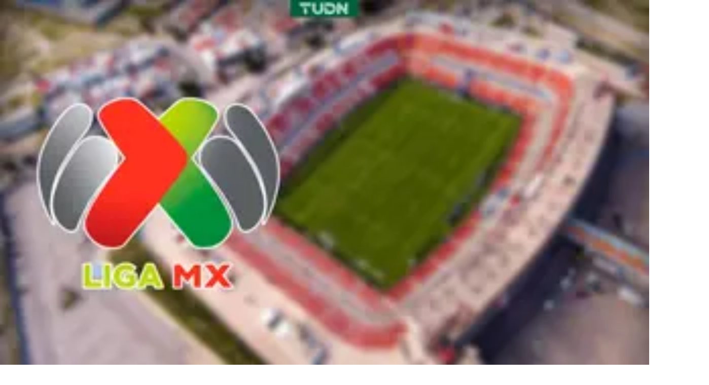

--- FILE ---
content_type: text/javascript;charset=UTF-8
request_url: https://www.tudn.com/_next/static/chunks/3e987308fcaf1e06.js
body_size: 18640
content:
(globalThis.TURBOPACK||(globalThis.TURBOPACK=[])).push(["object"==typeof document?document.currentScript:void 0,946378,e=>{e.v({ALTO:"#D2D2D2",AZURE_RADIANCE:"#0072FF",BG_GRADIENT:["#00FFB0","#01A773","#03865D"],BLACK:"#000000",BLACK_20:"'rgba(0, 0, 0, 0.2)'",BLACK_65:"rgba(0,0,0,0.65)",BLACK_HAZE:"#EFF0F0",BLACK_TRANSPARENT:"rgba(0, 0, 0, 0.3)",BLACK_TRANSPARENT_DARK:"rgba(0, 0, 0, 0.9)",BLUE:"#0f5598",BLUE_RIBBON:"#0467F1",BLUE_ZODIAC:"#102C51",BORDEAUX:"#660020",BOTTICELLI:"#d5e9ec",BRIGHT_GRAY:"#EEEEEE",BUBBLES:"#e8feff",CAPE_COD:"#3A4040",CARDINAL:"#D41D31",CARDINAL_PINK:"#9a044a",CERISE_RED:"#E41F7B",CHATHAMS_BLUE:"#174A7C",CHERRY_VELVET:"#E7044A",CHINESE_WHITE:"#E0E0E0",CINNABAR:"#EA4949",COD_GRAY:"#181818",CRIMSON:"#E61616",CRIMSON_ABORDO:"#EB1517",DAISY_BUSH:"#571C8F",DAISY_BUSH_CONECTA:"#4022A7",DARK_GRAY:"#3E3E3E",DAZZLING_RED:"#cf4021",DEEP_COVE:"#070738",DEEP_SEA:"#03865D",DESERT_STORM:"#FCFCFB",DODGER_BLUE:"#3789FF",EBONY_CLAY:"#1E2733",ENDEAVOUR:"#0259B0",FIORD:"#434B63",FLIRT:"#BA00AA",FROLY:"#F26382",GABLE_GREEN:"#172C36",GALLERY:"#ECECEC",GOLDEN_TAINOI:"#FFC74D",GREY_BLACK:"#808080",GUNTMETAL:"#292e40",HEADER_GRADIENT_DARK:["#000000","#000080","#0000FF"],HEADER_GRADIENT:["#00FFB0","#74D779"],HOKEY_POKEY:"#CFAA27",HOKKAIDO_LAVENDER:"#5F32DC",INTERNATIONAL_ORANGE:"#F35502",JAPANESE_LAUREL:"#198703",JAVA:"#25C9C9",LIGHT_GREY:"#d2d2d2",LIGHT_RED:"#e44233",LIPSTICK:"#b00555",MALIBU:"#63D3F4",MAHOGANY:"#C34400",MEDIUM_PURPLE:"#B832E0",MILANO_RED:"#BC0D0D",MINE_SHAFT:"#3E3C3C",MING:"#37677E",MIRAGE:"#161629",MIRAGE_ABORDO:"#171E27",MOLTEN_CORE:"#FF5900",MONARCH:"#8b0b26",MONZO:"#D50B0B",NUTMEG_WOOD_FINISH:"#6B4002",OLIVE:"#977700",PASTEL_GREEN:"#74D779",PERSIAN_BLUE:"#1D1DE9",PERSIAN_BLUE_GRADIENT:["rgba(29, 29, 233, 0.7)","rgba(29, 29, 233, 0.7)"],PERSIAN_BLUE_UNIMAS:"#1715BE",PESTO:"#87722F",PEWTER:"#959D9D",PIZAZZ:"#FF8C00",PURPLE_HEART:"#AA32D1",PURPLE_HEART_CONECTA:"#542DDC",RAZZMATAZZ:"#DC066A",RICH_BLACK:"#0A0D18",SHARK:"#191B1B",SHIRAZ:"#b90f33",SILVER_CHALICE:"#A2A2A2",SILVER_SAND:"#BAC0C0",SIROCCO:"#6B7676",SOFT_BLACK:"#070808",SOLID_BRAVE_RED:"#E71340",SPRING_GREEN:"#00FFB0",SPRING_GREEN_GRADIENT:["rgba(3,134,93,0.7)","rgba(3,134,93,0.7)"],SUNFLOWER:"#E2BE25",SUNGLOW:"#FFD230",TIA_MARIA:"#DB3B0F",TORCH_RED:"#FF004F",TRANSPARENT:"transparent",TULIP_TREE:"#EBC12D",VIVID_RED:"#EE2A2B",VIX:"#FF5901",WHITE:"#FFFFFF",WHITE_65:"rgba(255, 255, 255, 0.65)",WILD_SAND:"#F5F5F5",WILD_STRAWBERRY:"#FF3E98",WOODSMOKE:"#0A0B0B",YELLOW:"#FFDE15",SEMI_TRANSPARENT_WHITE:"rgba(255, 255, 255, 0.6)",SLIDESHOW_GRADIENT:["rgba(0,0,0,0.72)","rgba(0,0,0,0.24)","rgba(0,0,0,0)"],NEUTRAL_OFF_WHITE:"#F2F2F2",NEUTRAL_GREY:"#21242E"})},914880,e=>{"use strict";var t=e.i(162008);function r(e){let t=function(e){let t=["translate","scale","rotate","skewX","skewY","originX","originY","fontFamily","fontSize","fontWeight","fontStyle","style"],r={};for(let n in e)~t.indexOf(n)||(r[n]=e[n]);return r}(e),r=[];("originX"in e||"originY"in e)&&r.push(`translate(${e.originX||0}, ${e.originY||0})`),"translate"in e&&r.push(`translate(${e.translate})`),"scale"in e&&r.push(`scale(${e.scale})`),"rotate"in e&&r.push(`rotate(${e.rotate})`),"skewX"in e&&r.push(`skewX(${e.skewX})`),"skewY"in e&&r.push(`skewY(${e.skewY})`),("originX"in e||"originY"in e)&&r.push(`translate(${-(e?.originX||0)}, ${-(e?.originY||0)})`),r.length&&(t.transform=r.join(" "));let n="style"in e?e.style:{};!function(e,t,...r){r.forEach(r=>{r in e&&(t[r]=e[r])})}(e,n,"fontFamily","fontSize","fontWeight","fontStyle"),t.style=n;let i=t.preserveAspectRatio;return i&&"none"!==i&&!~i.indexOf(" ")&&(t.preserveAspectRatio="xMidYMid "+i),t}function n(e){return(0,t.jsx)("defs",{...r(e)})}function i(e){let{x:n,y:i,...a}=e;return(n||i)&&!a.translate&&(a.translate=`${n||0}, ${i||0}`),(0,t.jsx)("g",{...r(a)})}function a(e){return(0,t.jsx)("linearGradient",{...r(e)})}function s(e){return(0,t.jsx)("path",{...r(e)})}function l(e){return(0,t.jsx)("rect",{...r(e)})}function o(e){return(0,t.jsx)("stop",{...r(e)})}function u(e){let{title:n,...i}=e;return n?(0,t.jsxs)("svg",{"aria-label":"[title]",role:"img",...r(i),children:[(0,t.jsx)("title",{children:n}),e.children]}):(0,t.jsx)("svg",{...r(i)})}e.s(["Defs",()=>n,"G",()=>i,"LinearGradient",()=>a,"Path",()=>s,"Rect",()=>l,"Stop",()=>o,"Svg",()=>u])},583730,e=>{"use strict";e.s(["HEIGHT_SIZE_DEFAULT",0,32,"VIEWBOX_DEFAULT",0,"0 0 256 256","WIDTH_SIZE_DEFAULT",0,32])},659926,e=>{"use strict";var t=e.i(162008),r=e.i(96882),n=e.i(75420);e.s(["default",0,function(e){let i,a,s=(0,r.c)(6),{children:l,className:o,style:u}=e;return s[0]!==o?(i=(0,n.default)("grid grid-cols-4 gap-x-4 px-4 sm:grid-cols-6 sm:gap-x-8 md:grid-cols-12 xl:mx-auto xl:max-w-[88rem] xl:px-0",o),s[0]=o,s[1]=i):i=s[1],s[2]!==l||s[3]!==u||s[4]!==i?(a=(0,t.jsx)("div",{className:i,style:u,children:l}),s[2]=l,s[3]=u,s[4]=i,s[5]=a):a=s[5],a}])},519693,(e,t,r)=>{"use strict";var n=e.r(398476).__CLIENT_INTERNALS_DO_NOT_USE_OR_WARN_USERS_THEY_CANNOT_UPGRADE;r.c=function(e){return n.H.useMemoCache(e)}},96882,(e,t,r)=>{"use strict";t.exports=e.r(519693)},75420,e=>{"use strict";e.s(["default",0,function(){for(var e,t=0,r="",n=arguments.length;t<n;t++)(e=arguments[t])&&"string"==typeof e&&(r+=(r&&" ")+e);return r}])},162909,e=>{"use strict";let t={BANDAMAX:"bandamax",CANAL5:"canal5",DISTRITO_COMEDIA:"distrito comedia",EL_NUEVE:"el nueve",LAS_ESTRELLAS:"las estrellas",LCDLF:"lcdlf",LOS_BINGERS:"los bingers",STATIC:"static",TELEHIT:"telehit",TELEVISA:"televisa",TUDN:"TUDN",UNICABLE:"unicable",UNIVISION:"univision"};t.BANDAMAX,t.CANAL5,t.DISTRITO_COMEDIA,t.EL_NUEVE,t.LAS_ESTRELLAS,t.LCDLF,t.LOS_BINGERS,t.STATIC,t.TELEHIT,t.TELEVISA,t.TUDN,t.UNICABLE,t.UNIVISION,t.BANDAMAX,t.CANAL5,t.DISTRITO_COMEDIA,t.EL_NUEVE,t.LAS_ESTRELLAS,t.LCDLF,t.LOS_BINGERS,t.STATIC,t.TELEHIT,t.TELEVISA,t.TUDN,t.UNICABLE,t.UNIVISION,t.BANDAMAX,t.CANAL5,t.DISTRITO_COMEDIA,t.EL_NUEVE,t.LAS_ESTRELLAS,t.LCDLF,t.LOS_BINGERS,t.STATIC,t.TELEHIT,t.TELEVISA,t.TUDN,t.UNICABLE,t.UNIVISION;let r={[t.BANDAMAX]:"https://st1.uvnimg.com/42/81/d92a1ef643a2935562ff4a40d0b0/bandamax-colored-logo.png",[t.CANAL5]:"https://st1.uvnimg.com/81/8d/d8bbea3344ae84fe13cde18b22ab/canal-cinco-colored-logo.png",[t.DISTRITO_COMEDIA]:"https://st1.uvnimg.com/68/0c/5ed661ad4714b7314166f86a15b7/distrito-comedia-colored-logo.png",[t.EL_NUEVE]:"https://st1.uvnimg.com/cd/d7/8eaeadec40e483de530ad131c046/tudn-colored-logo.png",[t.LAS_ESTRELLAS]:"https://st1.uvnimg.com/48/19/f68ae52344acb22a59601022e074/las-estrellas-colored-logo.png",[t.LCDLF]:"https://st1.uvnimg.com/6a/e0/ff8d16724b7aadbc7b5353eb32ff/tvsa-logos-vertical-x2.png",[t.LOS_BINGERS]:"https://st1.uvnimg.com/e4/af/abb6b35c4b8d94288df6211cca95/tudn.jpg",[t.STATIC]:"https://st1.uvnimg.com/e4/af/abb6b35c4b8d94288df6211cca95/tudn.jpg",[t.TELEHIT]:"https://st1.uvnimg.com/a1/a5/14d1f80f417193d9734eecc5b5fa/telehit-colored-logo.png",[t.TELEVISA]:"https://st1.uvnimg.com/a1/57/f10790b64798bf65648890452097/tvsa-coloredlogo.png",[t.TUDN]:"https://st1.uvnimg.com/64/33/09b47dfc46d9b052271c3fcf55d7/tudn-colored-logo.png",[t.UNICABLE]:"https://st1.uvnimg.com/78/e4/bdf301b34eb48cb83d1d63279796/unicable-colored-logo.png",[t.UNIVISION]:"https://st1.uvnimg.com/a1/50/4c5abc0748f99f39bfea56a1455c/univision.jpg"},n=[t.BANDAMAX,t.CANAL5,t.DISTRITO_COMEDIA,t.EL_NUEVE,t.LAS_ESTRELLAS,t.LCDLF,t.LOS_BINGERS,t.STATIC,t.TELEHIT,t.TELEVISA,t.UNICABLE,t.UNIVISION],i=[t.CANAL5,t.LAS_ESTRELLAS,t.TELEVISA,t.TUDN,t.UNICABLE,t.UNIVISION];e.s(["genericSites",0,n,"siteHosts",0,{BANDAMAX:"bandamax.tv",CANAL5:"televisa.com/canal5",DISTRITO_COMEDIA:"distritocomedia.com",EL_NUEVE:"televisa.com/el-nueve",LAS_ESTRELLAS:"lasestrellas.tv",LCDLF:"lacasadelosfamososmexico.tv",LOS_BINGERS:"losbingers.com",STATIC:"tudn.com",TELEHIT:"telehit.com",TELEVISA:"televisa.com",TUDN:"tudn.com",UNICABLE:"unicable.tv",UNIVISION:"univision.com"},"sites",0,t,"sitesColoredLogos",0,r,"sitesWithContinueWatching",0,i])},194920,e=>{"use strict";var t=e.i(96882),r=e.i(398476);let n=new Set;function i(){for(let e of n)e();n.clear()}function a(){return new Promise(e=>{if(n.add(e),"visible"===document.visibilityState)return document.addEventListener("visibilitychange",i),document.addEventListener("pagehide",i),requestAnimationFrame(()=>setTimeout(()=>{n.delete(e),e()}));i()})}function s(){window.dataLayer=window.dataLayer||[];let e=window.dataLayer.find(e=>e["gtm.start"]);return!!e&&!!e["gtm.uniqueEventId"]}function l(e){let n,i=(0,t.c)(2);i[0]!==e?(n=()=>{let t=o,r=t(e);return()=>{(async()=>{let e=await r;e&&t(e)})()}},i[0]=e,i[1]=n):n=i[1],(0,r.useLayoutEffect)(n)}async function o(e){return await new Promise(e=>{setTimeout(e,100),requestAnimationFrame(()=>{setTimeout(e)})}),e()}function u(e,n){let i,a=(0,t.c)(3);a[0]!==e||a[1]!==n?(i=()=>{let t,r=new AbortController;return(async()=>{await function(e){if("scheduler"in window){if("yield"in scheduler)return scheduler.yield(e);if("postTask"in scheduler)return scheduler.postTask(()=>{},e)}return e?.priority==="user-blocking"?Promise.resolve():new Promise(e=>setTimeout(e))}({signal:r.signal,...n}),t=e()})(),()=>{r.abort(),t?.()}},a[0]=e,a[1]=n,a[2]=i):i=a[2],(0,r.useEffect)(i)}e.s(["isGtmLoaded",()=>s,"useAfterPaintEffect",()=>l,"useYieldEffect",()=>u,"yieldUnlessUrgent",()=>a])},991732,e=>{"use strict";var t=e.i(162909);let r="GTM-TDVV9BR";t.sites.BANDAMAX,t.sites.CANAL5,t.sites.DISTRITO_COMEDIA,t.sites.EL_NUEVE,t.sites.LAS_ESTRELLAS,t.sites.LCDLF,t.sites.STATIC,t.sites.LOS_BINGERS,t.sites.TELEHIT,t.sites.TELEVISA,t.sites.TUDN,t.sites.UNICABLE,t.sites.UNIVISION;var n=e.i(194920);let i=!1;e.s(["resetDataLayer",0,()=>{e.g.window?.google_tag_manager?.[r]?.dataLayer?.reset&&(e.g.window?.dataLayer&&Array.isArray(e.g.window?.dataLayer)&&(window.dataLayer.length=0),e.g.window?.google_tag_manager?.[r]?.dataLayer?.reset())},"triggerEvent",0,t=>{window.dataLayer=window.dataLayer||[];let r=(()=>{if(!e.g.window?.dataLayer)return null;if(!i&&(0,n.isGtmLoaded)()){i=!0;let e=window.dataLayer.push;window.dataLayer.push=async(...t)=>{await (0,n.yieldUnlessUrgent)(),e(...t)}}return window.dataLayer})();r&&r.push(t)}],991732)},7546,e=>{"use strict";function t(e,{lowercase:r=!1}={}){if(!e||"string"!=typeof e)return"";let n=e?.normalize?.("NFD")?.replace(/[\u0300-\u036f]/g,"")??e;return r?n.toLowerCase():n}e.s(["default",()=>t])},345516,e=>{"use strict";var t=e.i(162008),r=e.i(96882),n=e.i(410187);e.s(["default",0,function(e){let i,a=(0,r.c)(16),{checkLocation:s,children:l,className:o,"data-target":u,href:d,onClick:c,preventDefaultOnClick:f,rel:g,stopPropagationOnClick:p,style:m,target:h,trackCard:E,userLocation:b}=e,A=!!d;return l?(a[0]!==s||a[1]!==l||a[2]!==o||a[3]!==u||a[4]!==A||a[5]!==d||a[6]!==c||a[7]!==f||a[8]!==e||a[9]!==g||a[10]!==p||a[11]!==m||a[12]!==h||a[13]!==E||a[14]!==b?(i=A?(0,t.jsx)(n.default,{...e,checkLocation:s,href:d,target:h,...E&&{trackCard:E},onClick:c,preventDefaultOnClick:f,...b&&{userLocation:b},rel:g,stopPropagationOnClick:p,children:l}):(0,t.jsx)("div",{className:o,"data-target":u,onClick:c,style:m,children:l}),a[0]=s,a[1]=l,a[2]=o,a[3]=u,a[4]=A,a[5]=d,a[6]=c,a[7]=f,a[8]=e,a[9]=g,a[10]=p,a[11]=m,a[12]=h,a[13]=E,a[14]=b,a[15]=i):i=a[15],i):null}])},174063,(e,t,r)=>{"use strict";function n({widthInt:e,heightInt:t,blurWidth:r,blurHeight:n,blurDataURL:i,objectFit:a}){let s=r?40*r:e,l=n?40*n:t,o=s&&l?`viewBox='0 0 ${s} ${l}'`:"";return`%3Csvg xmlns='http://www.w3.org/2000/svg' ${o}%3E%3Cfilter id='b' color-interpolation-filters='sRGB'%3E%3CfeGaussianBlur stdDeviation='20'/%3E%3CfeColorMatrix values='1 0 0 0 0 0 1 0 0 0 0 0 1 0 0 0 0 0 100 -1' result='s'/%3E%3CfeFlood x='0' y='0' width='100%25' height='100%25'/%3E%3CfeComposite operator='out' in='s'/%3E%3CfeComposite in2='SourceGraphic'/%3E%3CfeGaussianBlur stdDeviation='20'/%3E%3C/filter%3E%3Cimage width='100%25' height='100%25' x='0' y='0' preserveAspectRatio='${o?"none":"contain"===a?"xMidYMid":"cover"===a?"xMidYMid slice":"none"}' style='filter: url(%23b);' href='${i}'/%3E%3C/svg%3E`}Object.defineProperty(r,"__esModule",{value:!0}),Object.defineProperty(r,"getImageBlurSvg",{enumerable:!0,get:function(){return n}})},386023,(e,t,r)=>{"use strict";Object.defineProperty(r,"__esModule",{value:!0});var n={VALID_LOADERS:function(){return a},imageConfigDefault:function(){return s}};for(var i in n)Object.defineProperty(r,i,{enumerable:!0,get:n[i]});let a=["default","imgix","cloudinary","akamai","custom"],s={deviceSizes:[640,750,828,1080,1200,1920,2048,3840],imageSizes:[32,48,64,96,128,256,384],path:"/_next/image",loader:"default",loaderFile:"",domains:[],disableStaticImages:!1,minimumCacheTTL:14400,formats:["image/webp"],maximumRedirects:3,dangerouslyAllowLocalIP:!1,dangerouslyAllowSVG:!1,contentSecurityPolicy:"script-src 'none'; frame-src 'none'; sandbox;",contentDispositionType:"attachment",localPatterns:void 0,remotePatterns:[],qualities:[75],unoptimized:!1}},433654,(e,t,r)=>{"use strict";Object.defineProperty(r,"__esModule",{value:!0}),Object.defineProperty(r,"getImgProps",{enumerable:!0,get:function(){return u}}),e.r(642134);let n=e.r(728151),i=e.r(174063),a=e.r(386023),s=["-moz-initial","fill","none","scale-down",void 0];function l(e){return void 0!==e.default}function o(e){return void 0===e?e:"number"==typeof e?Number.isFinite(e)?e:NaN:"string"==typeof e&&/^[0-9]+$/.test(e)?parseInt(e,10):NaN}function u({src:e,sizes:t,unoptimized:r=!1,priority:u=!1,preload:d=!1,loading:c,className:f,quality:g,width:p,height:m,fill:h=!1,style:E,overrideSrc:b,onLoad:A,onLoadingComplete:_,placeholder:w="empty",blurDataURL:I,fetchPriority:v,decoding:S="async",layout:y,objectFit:L,objectPosition:T,lazyBoundary:x,lazyRoot:O,...C},N){var R;let D,j,P,{imgConf:B,showAltText:k,blurComplete:M,defaultLoader:F}=N,U=B||a.imageConfigDefault;if("allSizes"in U)D=U;else{let e=[...U.deviceSizes,...U.imageSizes].sort((e,t)=>e-t),t=U.deviceSizes.sort((e,t)=>e-t),r=U.qualities?.sort((e,t)=>e-t);D={...U,allSizes:e,deviceSizes:t,qualities:r}}if(void 0===F)throw Object.defineProperty(Error("images.loaderFile detected but the file is missing default export.\nRead more: https://nextjs.org/docs/messages/invalid-images-config"),"__NEXT_ERROR_CODE",{value:"E163",enumerable:!1,configurable:!0});let G=C.loader||F;delete C.loader,delete C.srcSet;let H="__next_img_default"in G;if(H){if("custom"===D.loader)throw Object.defineProperty(Error(`Image with src "${e}" is missing "loader" prop.
Read more: https://nextjs.org/docs/messages/next-image-missing-loader`),"__NEXT_ERROR_CODE",{value:"E252",enumerable:!1,configurable:!0})}else{let e=G;G=t=>{let{config:r,...n}=t;return e(n)}}if(y){"fill"===y&&(h=!0);let e={intrinsic:{maxWidth:"100%",height:"auto"},responsive:{width:"100%",height:"auto"}}[y];e&&(E={...E,...e});let r={responsive:"100vw",fill:"100vw"}[y];r&&!t&&(t=r)}let $="",V=o(p),z=o(m);if((R=e)&&"object"==typeof R&&(l(R)||void 0!==R.src)){let t=l(e)?e.default:e;if(!t.src)throw Object.defineProperty(Error(`An object should only be passed to the image component src parameter if it comes from a static image import. It must include src. Received ${JSON.stringify(t)}`),"__NEXT_ERROR_CODE",{value:"E460",enumerable:!1,configurable:!0});if(!t.height||!t.width)throw Object.defineProperty(Error(`An object should only be passed to the image component src parameter if it comes from a static image import. It must include height and width. Received ${JSON.stringify(t)}`),"__NEXT_ERROR_CODE",{value:"E48",enumerable:!1,configurable:!0});if(j=t.blurWidth,P=t.blurHeight,I=I||t.blurDataURL,$=t.src,!h)if(V||z){if(V&&!z){let e=V/t.width;z=Math.round(t.height*e)}else if(!V&&z){let e=z/t.height;V=Math.round(t.width*e)}}else V=t.width,z=t.height}let W=!u&&!d&&("lazy"===c||void 0===c);(!(e="string"==typeof e?e:$)||e.startsWith("data:")||e.startsWith("blob:"))&&(r=!0,W=!1),D.unoptimized&&(r=!0),H&&!D.dangerouslyAllowSVG&&e.split("?",1)[0].endsWith(".svg")&&(r=!0);let Y=o(g),q=Object.assign(h?{position:"absolute",height:"100%",width:"100%",left:0,top:0,right:0,bottom:0,objectFit:L,objectPosition:T}:{},k?{}:{color:"transparent"},E),K=M||"empty"===w?null:"blur"===w?`url("data:image/svg+xml;charset=utf-8,${(0,i.getImageBlurSvg)({widthInt:V,heightInt:z,blurWidth:j,blurHeight:P,blurDataURL:I||"",objectFit:q.objectFit})}")`:`url("${w}")`,X=s.includes(q.objectFit)?"fill"===q.objectFit?"100% 100%":"cover":q.objectFit,Z=K?{backgroundSize:X,backgroundPosition:q.objectPosition||"50% 50%",backgroundRepeat:"no-repeat",backgroundImage:K}:{},J=function({config:e,src:t,unoptimized:r,width:i,quality:a,sizes:s,loader:l}){if(r){let e=(0,n.getDeploymentId)();if(t.startsWith("/")&&!t.startsWith("//")&&e){let r=t.includes("?")?"&":"?";t=`${t}${r}dpl=${e}`}return{src:t,srcSet:void 0,sizes:void 0}}let{widths:o,kind:u}=function({deviceSizes:e,allSizes:t},r,n){if(n){let r=/(^|\s)(1?\d?\d)vw/g,i=[];for(let e;e=r.exec(n);)i.push(parseInt(e[2]));if(i.length){let r=.01*Math.min(...i);return{widths:t.filter(t=>t>=e[0]*r),kind:"w"}}return{widths:t,kind:"w"}}return"number"!=typeof r?{widths:e,kind:"w"}:{widths:[...new Set([r,2*r].map(e=>t.find(t=>t>=e)||t[t.length-1]))],kind:"x"}}(e,i,s),d=o.length-1;return{sizes:s||"w"!==u?s:"100vw",srcSet:o.map((r,n)=>`${l({config:e,src:t,quality:a,width:r})} ${"w"===u?r:n+1}${u}`).join(", "),src:l({config:e,src:t,quality:a,width:o[d]})}}({config:D,src:e,unoptimized:r,width:V,quality:Y,sizes:t,loader:G}),Q=W?"lazy":c;return{props:{...C,loading:Q,fetchPriority:v,width:V,height:z,decoding:S,className:f,style:{...q,...Z},sizes:J.sizes,srcSet:J.srcSet,src:b||J.src},meta:{unoptimized:r,preload:d||u,placeholder:w,fill:h}}}},511303,(e,t,r)=>{"use strict";Object.defineProperty(r,"__esModule",{value:!0}),Object.defineProperty(r,"default",{enumerable:!0,get:function(){return l}});let n=e.r(398476),i="undefined"==typeof window,a=i?()=>{}:n.useLayoutEffect,s=i?()=>{}:n.useEffect;function l(e){let{headManager:t,reduceComponentsToState:r}=e;function l(){if(t&&t.mountedInstances){let e=n.Children.toArray(Array.from(t.mountedInstances).filter(Boolean));t.updateHead(r(e))}}return i&&(t?.mountedInstances?.add(e.children),l()),a(()=>(t?.mountedInstances?.add(e.children),()=>{t?.mountedInstances?.delete(e.children)})),a(()=>(t&&(t._pendingUpdate=l),()=>{t&&(t._pendingUpdate=l)})),s(()=>(t&&t._pendingUpdate&&(t._pendingUpdate(),t._pendingUpdate=null),()=>{t&&t._pendingUpdate&&(t._pendingUpdate(),t._pendingUpdate=null)})),null}},902194,(e,t,r)=>{"use strict";Object.defineProperty(r,"__esModule",{value:!0});var n={default:function(){return m},defaultHead:function(){return c}};for(var i in n)Object.defineProperty(r,i,{enumerable:!0,get:n[i]});let a=e.r(555682),s=e.r(190809),l=e.r(162008),o=s._(e.r(398476)),u=a._(e.r(511303)),d=e.r(995832);function c(){return[(0,l.jsx)("meta",{charSet:"utf-8"},"charset"),(0,l.jsx)("meta",{name:"viewport",content:"width=device-width"},"viewport")]}function f(e,t){return"string"==typeof t||"number"==typeof t?e:t.type===o.default.Fragment?e.concat(o.default.Children.toArray(t.props.children).reduce((e,t)=>"string"==typeof t||"number"==typeof t?e:e.concat(t),[])):e.concat(t)}e.r(642134);let g=["name","httpEquiv","charSet","itemProp"];function p(e){let t,r,n,i;return e.reduce(f,[]).reverse().concat(c().reverse()).filter((t=new Set,r=new Set,n=new Set,i={},e=>{let a=!0,s=!1;if(e.key&&"number"!=typeof e.key&&e.key.indexOf("$")>0){s=!0;let r=e.key.slice(e.key.indexOf("$")+1);t.has(r)?a=!1:t.add(r)}switch(e.type){case"title":case"base":r.has(e.type)?a=!1:r.add(e.type);break;case"meta":for(let t=0,r=g.length;t<r;t++){let r=g[t];if(e.props.hasOwnProperty(r))if("charSet"===r)n.has(r)?a=!1:n.add(r);else{let t=e.props[r],n=i[r]||new Set;("name"!==r||!s)&&n.has(t)?a=!1:(n.add(t),i[r]=n)}}}return a})).reverse().map((e,t)=>{let r=e.key||t;return o.default.cloneElement(e,{key:r})})}let m=function({children:e}){let t=(0,o.useContext)(d.HeadManagerContext);return(0,l.jsx)(u.default,{reduceComponentsToState:p,headManager:t,children:e})};("function"==typeof r.default||"object"==typeof r.default&&null!==r.default)&&void 0===r.default.__esModule&&(Object.defineProperty(r.default,"__esModule",{value:!0}),Object.assign(r.default,r),t.exports=r.default)},717391,(e,t,r)=>{"use strict";Object.defineProperty(r,"__esModule",{value:!0}),Object.defineProperty(r,"ImageConfigContext",{enumerable:!0,get:function(){return a}});let n=e.r(555682)._(e.r(398476)),i=e.r(386023),a=n.default.createContext(i.imageConfigDefault)},738359,(e,t,r)=>{"use strict";Object.defineProperty(r,"__esModule",{value:!0}),Object.defineProperty(r,"RouterContext",{enumerable:!0,get:function(){return n}});let n=e.r(555682)._(e.r(398476)).default.createContext(null)},350582,(e,t,r)=>{"use strict";function n(e,t){let r=e||75;return t?.qualities?.length?t.qualities.reduce((e,t)=>Math.abs(t-r)<Math.abs(e-r)?t:e,0):r}Object.defineProperty(r,"__esModule",{value:!0}),Object.defineProperty(r,"findClosestQuality",{enumerable:!0,get:function(){return n}})},905470,(e,t,r)=>{"use strict";Object.defineProperty(r,"__esModule",{value:!0}),Object.defineProperty(r,"default",{enumerable:!0,get:function(){return s}});let n=e.r(350582),i=e.r(728151);function a({config:e,src:t,width:r,quality:a}){if(t.startsWith("/")&&t.includes("?")&&e.localPatterns?.length===1&&"**"===e.localPatterns[0].pathname&&""===e.localPatterns[0].search)throw Object.defineProperty(Error(`Image with src "${t}" is using a query string which is not configured in images.localPatterns.
Read more: https://nextjs.org/docs/messages/next-image-unconfigured-localpatterns`),"__NEXT_ERROR_CODE",{value:"E871",enumerable:!1,configurable:!0});let s=(0,n.findClosestQuality)(a,e),l=(0,i.getDeploymentId)();return`${e.path}?url=${encodeURIComponent(t)}&w=${r}&q=${s}${t.startsWith("/")&&l?`&dpl=${l}`:""}`}a.__next_img_default=!0;let s=a},623452,(e,t,r)=>{"use strict";Object.defineProperty(r,"__esModule",{value:!0}),Object.defineProperty(r,"Image",{enumerable:!0,get:function(){return _}});let n=e.r(555682),i=e.r(190809),a=e.r(162008),s=i._(e.r(398476)),l=n._(e.r(304970)),o=n._(e.r(902194)),u=e.r(433654),d=e.r(386023),c=e.r(717391);e.r(642134);let f=e.r(738359),g=n._(e.r(905470)),p=e.r(872241),m={deviceSizes:[320,450,550,640,768,1024,1280],imageSizes:[32,48,64,96,128,256,384],qualities:[75],path:"/_next/image",loader:"default",dangerouslyAllowSVG:!1,unoptimized:!1};function h(e,t,r,n,i,a,s){let l=e?.src;e&&e["data-loaded-src"]!==l&&(e["data-loaded-src"]=l,("decode"in e?e.decode():Promise.resolve()).catch(()=>{}).then(()=>{if(e.parentElement&&e.isConnected){if("empty"!==t&&i(!0),r?.current){let t=new Event("load");Object.defineProperty(t,"target",{writable:!1,value:e});let n=!1,i=!1;r.current({...t,nativeEvent:t,currentTarget:e,target:e,isDefaultPrevented:()=>n,isPropagationStopped:()=>i,persist:()=>{},preventDefault:()=>{n=!0,t.preventDefault()},stopPropagation:()=>{i=!0,t.stopPropagation()}})}n?.current&&n.current(e)}}))}function E(e){return s.use?{fetchPriority:e}:{fetchpriority:e}}"undefined"==typeof window&&(globalThis.__NEXT_IMAGE_IMPORTED=!0);let b=(0,s.forwardRef)(({src:e,srcSet:t,sizes:r,height:n,width:i,decoding:l,className:o,style:u,fetchPriority:d,placeholder:c,loading:f,unoptimized:g,fill:m,onLoadRef:b,onLoadingCompleteRef:A,setBlurComplete:_,setShowAltText:w,sizesInput:I,onLoad:v,onError:S,...y},L)=>{let T=(0,s.useCallback)(e=>{e&&(S&&(e.src=e.src),e.complete&&h(e,c,b,A,_,g,I))},[e,c,b,A,_,S,g,I]),x=(0,p.useMergedRef)(L,T);return(0,a.jsx)("img",{...y,...E(d),loading:f,width:i,height:n,decoding:l,"data-nimg":m?"fill":"1",className:o,style:u,sizes:r,srcSet:t,src:e,ref:x,onLoad:e=>{h(e.currentTarget,c,b,A,_,g,I)},onError:e=>{w(!0),"empty"!==c&&_(!0),S&&S(e)}})});function A({isAppRouter:e,imgAttributes:t}){let r={as:"image",imageSrcSet:t.srcSet,imageSizes:t.sizes,crossOrigin:t.crossOrigin,referrerPolicy:t.referrerPolicy,...E(t.fetchPriority)};return e&&l.default.preload?(l.default.preload(t.src,r),null):(0,a.jsx)(o.default,{children:(0,a.jsx)("link",{rel:"preload",href:t.srcSet?void 0:t.src,...r},"__nimg-"+t.src+t.srcSet+t.sizes)})}let _=(0,s.forwardRef)((e,t)=>{let r=(0,s.useContext)(f.RouterContext),n=(0,s.useContext)(c.ImageConfigContext),i=(0,s.useMemo)(()=>{let e=m||n||d.imageConfigDefault,t=[...e.deviceSizes,...e.imageSizes].sort((e,t)=>e-t),r=e.deviceSizes.sort((e,t)=>e-t),i=e.qualities?.sort((e,t)=>e-t);return{...e,allSizes:t,deviceSizes:r,qualities:i,localPatterns:"undefined"==typeof window?n?.localPatterns:e.localPatterns}},[n]),{onLoad:l,onLoadingComplete:o}=e,p=(0,s.useRef)(l);(0,s.useEffect)(()=>{p.current=l},[l]);let h=(0,s.useRef)(o);(0,s.useEffect)(()=>{h.current=o},[o]);let[E,_]=(0,s.useState)(!1),[w,I]=(0,s.useState)(!1),{props:v,meta:S}=(0,u.getImgProps)(e,{defaultLoader:g.default,imgConf:i,blurComplete:E,showAltText:w});return(0,a.jsxs)(a.Fragment,{children:[(0,a.jsx)(b,{...v,unoptimized:S.unoptimized,placeholder:S.placeholder,fill:S.fill,onLoadRef:p,onLoadingCompleteRef:h,setBlurComplete:_,setShowAltText:I,sizesInput:e.sizes,ref:t}),S.preload?(0,a.jsx)(A,{isAppRouter:!r,imgAttributes:v}):null]})});("function"==typeof r.default||"object"==typeof r.default&&null!==r.default)&&void 0===r.default.__esModule&&(Object.defineProperty(r.default,"__esModule",{value:!0}),Object.assign(r.default,r),t.exports=r.default)},553219,(e,t,r)=>{"use strict";Object.defineProperty(r,"__esModule",{value:!0});var n={default:function(){return d},getImageProps:function(){return u}};for(var i in n)Object.defineProperty(r,i,{enumerable:!0,get:n[i]});let a=e.r(555682),s=e.r(433654),l=e.r(623452),o=a._(e.r(905470));function u(e){let{props:t}=(0,s.getImgProps)(e,{defaultLoader:o.default,imgConf:{deviceSizes:[320,450,550,640,768,1024,1280],imageSizes:[32,48,64,96,128,256,384],qualities:[75],path:"/_next/image",loader:"default",dangerouslyAllowSVG:!1,unoptimized:!1}});for(let[e,r]of Object.entries(t))void 0===r&&delete t[e];return{props:t}}let d=l.Image},351609,(e,t,r)=>{t.exports=e.r(553219)},627277,(e,t,r)=>{t.exports=e.r(806980)},411947,e=>{"use strict";var t=e.i(162008),r=e.i(96882),n=e.i(75420),i=e.i(824511);let a={isClosed:{d:"M 2.5 6.75 L 10 14.25 M 10 14.25 L 17.5 6.75",transition:{damping:30,stiffness:500,type:"spring"}},isOpen:{d:"M 2.5 14.25 L 10 6.75 M 10 6.75 L 17.5 14.25",transition:{damping:30,stiffness:500,type:"spring"}}};e.s(["default",0,function(e){let s,l,o,u,d=(0,r.c)(13),{className:c,inheritColor:f,isBlack:g,isOpen:p,style:m}=e,h=p?"arrow-opened":"arrow-closed";d[0]!==c||d[1]!==h?(s=(0,n.default)("h-5 w-5",c,h),d[0]=c,d[1]=h,d[2]=s):s=d[2];let E=p?"isOpen":"isClosed",b=f?"":"arrow-path",A=g?"stroke-black":"stroke-inherit";return d[3]!==b||d[4]!==A?(l=(0,n.default)("fill-transparent stroke-2",b,A),d[3]=b,d[4]=A,d[5]=l):l=d[5],d[6]!==E||d[7]!==l?(o=(0,t.jsx)(i.m.path,{animate:E,className:l,initial:!1,strokeLinecap:"round",variants:a}),d[6]=E,d[7]=l,d[8]=o):o=d[8],d[9]!==m||d[10]!==s||d[11]!==o?(u=(0,t.jsx)(i.m.svg,{className:s,style:m,viewBox:"0 0 20 20",children:o}),d[9]=m,d[10]=s,d[11]=o,d[12]=u):u=d[12],u}],411947)},283106,737517,e=>{"use strict";e.s(["SIZE_MD",0,1024,"SIZE_SM",0,768],283106);var t=e.i(96882),r=e.i(398476),n=e.i(573500);e.s(["default",0,function(e){let i,a,s,l,o=(0,t.c)(8);o[0]!==e?(i=()=>!(0,n.default)()&&window.matchMedia(e).matches,o[0]=e,o[1]=i):i=o[1];let u=i;o[2]!==u?(a=()=>u(),o[2]=u,o[3]=a):a=o[3];let[d,c]=(0,r.useState)(a);return o[4]!==u||o[5]!==e?(s=()=>{let t=window.matchMedia(e),n=()=>{(0,r.startTransition)(()=>c(u()))};return n(),t.addListener?t.addListener(n):t.addEventListener("change",n),()=>{t.removeListener?t.removeListener(n):t.removeEventListener("change",n)}},l=[u,e],o[4]=u,o[5]=e,o[6]=s,o[7]=l):(s=o[6],l=o[7]),(0,r.useEffect)(s,l),d}],737517)},573500,e=>{"use strict";function t(){return!1}e.s(["default",()=>t])},142397,e=>{"use strict";e.s(["getOnetrustGroups",0,()=>{let e=window;return e?.OnetrustActiveGroups||""}])},408660,539618,e=>{"use strict";let t="text/plain";e.s(["FUNCTIONAL_COOKIES",0,"optanon-category-C0003","PERFORMANCE_COOKIES",0,"optanon-category-C0002","PERFORMANCE_TARGETING_COOKIES",0,"optanon-category-C0002-C0004","SCRIPT_PLAIN_TYPE",0,t,"TARGETING_COOKIES",0,"optanon-category-C0004"],539618);var r=e.i(142397),n=e.i(573500);function i(e,i){if(!i)return"text/javascript";let a=(0,r.getOnetrustGroups)();if(!e||(0,n.default)()||"string"!=typeof a)return t;let s=e?.split("optanon-category-")?.slice(-1)?.[0]?.split("-");return s?.every(e=>a.includes(e))?"text/javascript":t}e.s(["getScriptType",()=>i],408660)},932881,e=>{"use strict";e.s(["isValidObject",0,e=>!!e&&"object"==typeof e&&Object.keys(e).length>0])},149963,(e,t,r)=>{"use strict";Object.defineProperty(r,"__esModule",{value:!0});var n={cancelIdleCallback:function(){return s},requestIdleCallback:function(){return a}};for(var i in n)Object.defineProperty(r,i,{enumerable:!0,get:n[i]});let a="undefined"!=typeof self&&self.requestIdleCallback&&self.requestIdleCallback.bind(window)||function(e){let t=Date.now();return self.setTimeout(function(){e({didTimeout:!1,timeRemaining:function(){return Math.max(0,50-(Date.now()-t))}})},1)},s="undefined"!=typeof self&&self.cancelIdleCallback&&self.cancelIdleCallback.bind(window)||function(e){return clearTimeout(e)};("function"==typeof r.default||"object"==typeof r.default&&null!==r.default)&&void 0===r.default.__esModule&&(Object.defineProperty(r.default,"__esModule",{value:!0}),Object.assign(r.default,r),t.exports=r.default)},585825,(e,t,r)=>{"use strict";Object.defineProperty(r,"__esModule",{value:!0});var n={default:function(){return A},handleClientScriptLoad:function(){return h},initScriptLoader:function(){return E}};for(var i in n)Object.defineProperty(r,i,{enumerable:!0,get:n[i]});let a=e.r(555682),s=e.r(190809),l=e.r(162008),o=a._(e.r(304970)),u=s._(e.r(398476)),d=e.r(995832),c=e.r(859512),f=e.r(149963),g=new Map,p=new Set,m=e=>{let{src:t,id:r,onLoad:n=()=>{},onReady:i=null,dangerouslySetInnerHTML:a,children:s="",strategy:l="afterInteractive",onError:u,stylesheets:d}=e,f=r||t;if(f&&p.has(f))return;if(g.has(t)){p.add(f),g.get(t).then(n,u);return}let m=()=>{i&&i(),p.add(f)},h=document.createElement("script"),E=new Promise((e,t)=>{h.addEventListener("load",function(t){e(),n&&n.call(this,t),m()}),h.addEventListener("error",function(e){t(e)})}).catch(function(e){u&&u(e)});a?(h.innerHTML=a.__html||"",m()):s?(h.textContent="string"==typeof s?s:Array.isArray(s)?s.join(""):"",m()):t&&(h.src=t,g.set(t,E)),(0,c.setAttributesFromProps)(h,e),"worker"===l&&h.setAttribute("type","text/partytown"),h.setAttribute("data-nscript",l),d&&(e=>{if(o.default.preinit)return e.forEach(e=>{o.default.preinit(e,{as:"style"})});if("undefined"!=typeof window){let t=document.head;e.forEach(e=>{let r=document.createElement("link");r.type="text/css",r.rel="stylesheet",r.href=e,t.appendChild(r)})}})(d),document.body.appendChild(h)};function h(e){let{strategy:t="afterInteractive"}=e;"lazyOnload"===t?window.addEventListener("load",()=>{(0,f.requestIdleCallback)(()=>m(e))}):m(e)}function E(e){e.forEach(h),[...document.querySelectorAll('[data-nscript="beforeInteractive"]'),...document.querySelectorAll('[data-nscript="beforePageRender"]')].forEach(e=>{let t=e.id||e.getAttribute("src");p.add(t)})}function b(e){let{id:t,src:r="",onLoad:n=()=>{},onReady:i=null,strategy:a="afterInteractive",onError:s,stylesheets:c,...g}=e,{updateScripts:h,scripts:E,getIsSsr:b,appDir:A,nonce:_}=(0,u.useContext)(d.HeadManagerContext);_=g.nonce||_;let w=(0,u.useRef)(!1);(0,u.useEffect)(()=>{let e=t||r;w.current||(i&&e&&p.has(e)&&i(),w.current=!0)},[i,t,r]);let I=(0,u.useRef)(!1);if((0,u.useEffect)(()=>{if(!I.current){if("afterInteractive"===a)m(e);else"lazyOnload"===a&&("complete"===document.readyState?(0,f.requestIdleCallback)(()=>m(e)):window.addEventListener("load",()=>{(0,f.requestIdleCallback)(()=>m(e))}));I.current=!0}},[e,a]),("beforeInteractive"===a||"worker"===a)&&(h?(E[a]=(E[a]||[]).concat([{id:t,src:r,onLoad:n,onReady:i,onError:s,...g,nonce:_}]),h(E)):b&&b()?p.add(t||r):b&&!b()&&m({...e,nonce:_})),A){if(c&&c.forEach(e=>{o.default.preinit(e,{as:"style"})}),"beforeInteractive"===a)if(!r)return g.dangerouslySetInnerHTML&&(g.children=g.dangerouslySetInnerHTML.__html,delete g.dangerouslySetInnerHTML),(0,l.jsx)("script",{nonce:_,dangerouslySetInnerHTML:{__html:`(self.__next_s=self.__next_s||[]).push(${JSON.stringify([0,{...g,id:t}])})`}});else return o.default.preload(r,g.integrity?{as:"script",integrity:g.integrity,nonce:_,crossOrigin:g.crossOrigin}:{as:"script",nonce:_,crossOrigin:g.crossOrigin}),(0,l.jsx)("script",{nonce:_,dangerouslySetInnerHTML:{__html:`(self.__next_s=self.__next_s||[]).push(${JSON.stringify([r,{...g,id:t}])})`}});"afterInteractive"===a&&r&&o.default.preload(r,g.integrity?{as:"script",integrity:g.integrity,nonce:_,crossOrigin:g.crossOrigin}:{as:"script",nonce:_,crossOrigin:g.crossOrigin})}return null}Object.defineProperty(b,"__nextScript",{value:!0});let A=b;("function"==typeof r.default||"object"==typeof r.default&&null!==r.default)&&void 0===r.default.__esModule&&(Object.defineProperty(r.default,"__esModule",{value:!0}),Object.assign(r.default,r),t.exports=r.default)},911312,e=>{"use strict";var t=e.i(96882),r=e.i(398476),n=e.i(134344),i=e.i(142397),a=e.i(991732);function s(e){return e.oneTrustGroupsLoaded}function l(e){return e.setOneTrust}e.s(["default",0,function(o){let u,d,c=(0,t.c)(5),{children:f,hasOneTrust:g}=o,p=(0,n.default)(l),m=(0,n.default)(s);return(c[0]!==g||c[1]!==m||c[2]!==p?(u=()=>{(0,r.startTransition)(()=>{m||(g||p(!0),e.g.window.OptanonWrapper=()=>{let e=(0,i.getOnetrustGroups)();!m&&e&&",,"!==e&&p(!0);let t=event;t&&t?.type==="otloadbanner"&&(0,a.triggerEvent)({OnetrustActiveGroups:e,event:"oneTrust_initial_load"})})})},d=[g,m,p],c[0]=g,c[1]=m,c[2]=p,c[3]=u,c[4]=d):(u=c[3],d=c[4]),(0,r.useEffect)(u,d),m)?f:null}])},69643,e=>{"use strict";var t=e.i(162008),r=e.i(96882),n=e.i(75420),i=e.i(411947);e.s(["default",0,function(e){let a,s,l,o,u,d,c,f,g,p=(0,r.c)(37),{choseMessageSize:m,className:h,isActive:E,onBlur:b,onChange:A,onFocus:_,options:w,placeholder:I,selected:v,showChooseMessage:S,title:y}=e;e:{let e;if(!w){a=null;break e}if(p[0]!==w||p[1]!==I||p[2]!==v||p[3]!==S){let r,i;p[5]!==v?(r=(e,r)=>{let{title:i}=e;return(0,t.jsx)("option",{className:(0,n.default)("text-black",v===i&&"font-bold"),value:i,children:i},`select-${i}-${r}`)},p[5]=v,p[6]=r):r=p[6];let a=w.map(r);p[7]!==I||p[8]!==S?(i=S&&(0,t.jsx)("option",{disabled:!0,value:"default",children:I},"defaultMessage"),p[7]=I,p[8]=S,p[9]=i):i=p[9],e=[i,...a],p[0]=w,p[1]=I,p[2]=v,p[3]=S,p[4]=e}else e=p[4];a=e}let L=a;if(!L){let e;return p[10]!==y?(e=(0,t.jsx)("span",{children:y}),p[10]=y,p[11]=e):e=p[11],e}p[12]!==h?(s=(0,n.default)("relative flex items-center",h),p[12]=h,p[13]=s):s=p[13];let T=S&&(void 0===m?"text-[1rem]":m);p[14]!==T?(l=(0,n.default)("pointer-events-none z-1",T),p[14]=T,p[15]=l):l=p[15];let x=!S||S&&"default"!==v?y:I;return p[16]!==l||p[17]!==x?(o=(0,t.jsx)("h1",{className:l,children:x}),p[16]=l,p[17]=x,p[18]=o):o=p[18],p[19]!==E?(u=(0,t.jsx)(i.default,{className:"pointer-events-none z-1 ml-2 flex scale-75 self-center",isOpen:E}),p[19]=E,p[20]=u):u=p[20],p[21]!==b?(d=b&&{onBlur:b},p[21]=b,p[22]=d):d=p[22],p[23]!==_?(c=_&&{onFocus:_},p[23]=_,p[24]=c):c=p[24],p[25]!==L||p[26]!==A||p[27]!==I||p[28]!==v||p[29]!==c||p[30]!==d?(f=(0,t.jsx)("select",{...d,...c,className:"absolute z-0 h-full cursor-pointer appearance-none border-0 border-transparent bg-transparent p-3 text-[1rem] text-transparent outline-none [width:-webkit-fill-available] focus:outline-hidden",name:I,onChange:A,value:v,children:L}),p[25]=L,p[26]=A,p[27]=I,p[28]=v,p[29]=c,p[30]=d,p[31]=f):f=p[31],p[32]!==f||p[33]!==s||p[34]!==o||p[35]!==u?(g=(0,t.jsxs)("div",{className:s,children:[o,u,f]}),p[32]=f,p[33]=s,p[34]=o,p[35]=u,p[36]=g):g=p[36],g}])},329960,201530,e=>{"use strict";var t=e.i(162008),r=e.i(96882),n=e.i(398476),i=e.i(75420),a=e.i(824511);function s(e){return!!e&&(e.startsWith("/mundial-2026")||e.startsWith("/mx/mundial-2026"))}e.s(["isWorldCupPath",()=>s],201530);var l=e.i(991732),o=e.i(411947),u=e.i(659926),d=e.i(345516);let c=(0,n.memo)(function(c){let f,g,p,m,h,E,b=(0,r.c)(28),{activeSubChildHover:A,device:_,forceHrefForAppMenuItems:w,handleSubChildHover:I,handleSubChildOut:v,handleSubChildToggle:S,isDark:y,isDropdown:L,isShow:T,isUnivision:x,navigationOptions:O,onClose:C,parent:N,parentSelected:R,path:D,userLocation:j}=c;b[0]===Symbol.for("react.memo_cache_sentinel")?(f=new Map,b[0]=f):f=b[0];let P=(0,n.useRef)(f);b[1]!==D?(g=s(D),b[1]=D,b[2]=g):g=b[2];let B=g;b[3]!==D?(p=()=>{let e=D&&P.current.get(D);e&&"scrollIntoView"in e&&e?.scrollIntoView({behavior:"smooth",block:"nearest",inline:"start"})},m=[D],b[3]=D,b[4]=p,b[5]=m):(p=b[4],m=b[5]),(0,n.useEffect)(p,m);e:{let r;if(!O){h=null;break e}b[6]!==A||b[7]!==_||b[8]!==w||b[9]!==I||b[10]!==v||b[11]!==S||b[12]!==y||b[13]!==L||b[14]!==T||b[15]!==x||b[16]!==B||b[17]!==O||b[18]!==C||b[19]!==N||b[20]!==R||b[21]!==D||b[22]!==j?(r=O.map?.(r=>{let{contentType:n,isLive:s,subMenu:c,target:f,title:g,url:p}=r,m=c?.length>0,h="appmenuitem"===n,E=D===p||N===g||p&&D===`/mx${p}`,b=A===`desktop-hover-${g}`,O=!B&&b?0:40,k=B||b?48:42,M=null;return p?.includes("alertas")?null:(m&&(M=(0,t.jsx)("div",{className:"subChild mb-8 grid h-max w-full grid-cols-4 gap-x-4 px-4 pt-[3.75rem] sm:grid-cols-6 sm:gap-x-8 md:grid-cols-12 xl:mx-auto xl:max-w-[88rem] xl:px-0",children:(0,t.jsx)("div",{className:"subChild evo-poppins-s col-span-full font-semibold uppercase lg:col-span-10 lg:col-start-2",children:(0,t.jsx)(u.default,{className:"subChild",children:c.map(e=>{let{title:r,url:n}=e;return(0,t.jsx)("div",{className:"subChild col-span-2 mb-3 md:col-span-4 lg:col-span-3 xl:ml-4",children:(0,t.jsx)(d.default,{checkLocation:!0,className:(0,i.default)("subChild hover:text-black hover:underline",R===n?"text-black":"text-grayscale-60"),href:n,onClick:e=>{v&&((0,l.triggerEvent)({event:"navigation_click",event_action:`local-${g.toLowerCase()}`}),v(e))},userLocation:j,children:r})},`${g}-${r}`)})})})},`${g}-root-$}`)),(0,t.jsxs)("li",{...!m&&!h&&p&&{ref:e=>{P.current.set(p,e)}},...I&&{onMouseEnter:e=>I(e,m?M:null)},className:(0,i.default)("subNav relative flex h-10 shrink-0 cursor-pointer scroll-ml-4 items-center text-m-label uppercase sm:font-poppins sm:text-[14px]",T&&"h-12 text-white-raw dark:text-white-raw",B&&"h-11",!E&&!x&&!T&&!B&&"sm:h-[34px]",E&&B&&'pt-[0px] text-white-raw after:pointer-events-none after:absolute after:inset-0 after:border-white-raw after:border-b-4 after:content-[""]',E&&!B&&!x&&!T&&"bg-white pt-[6px] dark:bg-black dark:text-white",E&&!y&&!B&&!x&&!T&&"text-subHeader-text-selected dark:text-white",L||!y||E||x||T||B?"text-subHeader-text dark:text-subHeader-text-dark":"text-white",E&&x&&!T&&!B&&!L&&"after:absolute after:bottom-0 after:h-1 after:w-full after:bg-mainHeader-background",E&&x&&L&&!T&&!B&&"bg-mainHeader-background",E&&T&&!L&&!B&&"after:absolute after:bottom-0 after:h-1 after:w-full after:bg-white-raw dark:text-white-raw",L&&!B&&"h-16 text-cod-gray-light hover:bg-wild-sand hover:text-current-text-accent"),onMouseLeave:v,...m&&S&&"mobile"===_&&{onClick:e=>S(e,M)},children:[(0,t.jsxs)(d.default,{...(!m&&!h||w)&&{href:p},checkLocation:!0,className:(0,i.default)("group relative z-10 flex h-full items-center px-4 font-bold text-[14px]",!L&&"mb-[5px]",L&&"mb-0",(x||T)&&"font-poppins",T&&"text-s-label",!x&&!T&&"evo-poppins-base",L&&E&&"text-mainHeader-text"),...f&&{target:f},"data-target":`desktop-hover-${g}`,onClick:()=>{(0,l.triggerEvent)({event:"navigation_click",event_action:`subnav-${g.toLowerCase()}`}),C?.(),e.g.window.scrollTo({behavior:"auto",left:0,top:0})},userLocation:j,children:[s&&(0,t.jsx)("div",{className:"mr-2 h-2 w-2 animate-pulse rounded-sm bg-complementary-60"}),g,m&&!w&&(0,t.jsx)(o.default,{className:(0,i.default)("ml-2 stroke-black",E?"dark:!stroke-white":"stroke-black"),isOpen:b}),(x||T)&&!E&&!L&&(0,t.jsx)("div",{className:(0,i.default)("absolute bottom-0 left-0 h-[.4375rem] w-full opacity-0 transition-all duration-200 ease-in [transform:translate3d(0px,18px,0px)] group-hover:flex group-hover:opacity-100 group-hover:ease-out sm:h-5 group-hover:[transform:translate3d(0px,16px,0px)]",x&&"bg-subHeader-text",T&&"bg-white-raw")})]}),!x&&!T&&!E&&(0,t.jsx)("div",{className:"absolute z-0 h-full w-full",children:(0,t.jsx)(a.m.div,{animate:{y:b?O:k},className:(0,i.default)("absolute h-full w-full origin-top py-7",B&&"bg-white",y&&!B&&"bg-white/10 dark:hidden dark:sm:flex",!E&&!B&&"hidden bg-white/70 sm:flex"),initial:!1,transition:{damping:25,stiffness:350,type:"spring"}})})]},`desktop-hover-${g}`))}),b[6]=A,b[7]=_,b[8]=w,b[9]=I,b[10]=v,b[11]=S,b[12]=y,b[13]=L,b[14]=T,b[15]=x,b[16]=B,b[17]=O,b[18]=C,b[19]=N,b[20]=R,b[21]=D,b[22]=j,b[23]=r):r=b[23],h=r}let k=h;if(!k)return null;if(L){let e;return b[24]!==k?(e=(0,t.jsx)("ol",{children:k}),b[24]=k,b[25]=e):e=b[25],e}return b[26]!==k?(E=(0,t.jsx)("ol",{className:"subNav remove-scroll -mx-4 col-span-full flex h-full items-end overflow-y-hidden overflow-x-scroll px-4 font-bold [mask-image:linear-gradient(90deg,rgba(255,255,255,0)0%,rgba(255,255,255,1)16px,rgba(0,0,0,1)calc(100%-16px),rgba(0,0,0,0)100%)] [mask-mode:alpha] sm:m-0 sm:p-0 lg:col-start-1 sm:[mask-image:none]",children:k}),b[26]=k,b[27]=E):E=b[27],E});e.s(["default",0,c],329960)},802171,e=>{"use strict";var t=e.i(162008),r=e.i(946378),n=e.i(583730),i=e.i(914880);e.s(["default",0,({className:e,fill:a=r.default.BLACK,height:s=n.HEIGHT_SIZE_DEFAULT,style:l,viewBox:o=n.VIEWBOX_DEFAULT,width:u=n.WIDTH_SIZE_DEFAULT})=>(0,t.jsx)(i.Svg,{className:e,fill:a,height:s,style:l,viewBox:o,width:u,children:(0,t.jsx)(i.Path,{d:"M128.5 32a75.62 75.62 0 0 0-53.362 22.118A75.483 75.483 0 0 0 53 107.431c0 64.546 68.636 113.319 71.553 115.376a7.129 7.129 0 0 0 7.894 0C135.364 220.75 204 171.977 204 107.431a75.483 75.483 0 0 0-22.138-53.313A75.62 75.62 0 0 0 128.5 32Zm0 48.002c5.43 0 10.738 1.609 15.253 4.623a27.412 27.412 0 0 1 4.16 42.202 27.453 27.453 0 0 1-14.057 7.507 27.484 27.484 0 0 1-15.863-1.56 27.44 27.44 0 0 1-12.32-10.103 27.41 27.41 0 0 1 3.414-34.635 27.465 27.465 0 0 1 19.413-8.034Z"})})])},845981,e=>{"use strict";let t="PROMPT_DISMISSED_DATE",r="PROMPT_ADDED_TAGS";e.s(["ADDED_TAGS_KEY",0,r,"canShowPromptWithDateValidation",0,r=>{if(!r&&"string"!=typeof r||""===r.trim())return!1;let n=e.g.window.localStorage.getItem(t);if(!n)return!0;let i={};try{let e=JSON.parse(n);i=e&&"object"==typeof e&&!Array.isArray(e)?e:{}}catch{return!1}let a=i[r];if(!a)return!0;let s=Number.parseInt(a,10);return!!Number.isNaN(s)||(Date.now()-s)/864e5>=30&&(e.g.window.localStorage.removeItem(t),!0)},"isNotificationSupported",0,()=>!!e.g.window&&"Notification"in e.g.window&&("pushManager"in e.g.window||"PushManager"in e.g.window),"isTagAdded",0,t=>{if(!t)return!1;let n=e.g.window.localStorage.getItem(r);try{return JSON.parse(n||"[]").includes(t)}catch{return!1}},"pushNotificationGranted",0,()=>window.Notification&&"granted"===window.Notification.permission,"saveNoAcceptanceDate",0,r=>{if(!r&&"string"!=typeof r||""===r.trim())return;let n=e.g.window.localStorage.getItem(t);try{let i=n?JSON.parse(n):{};"number"==typeof i&&(i={}),i[r]=Date.now().toString(),e.g.window.localStorage.setItem(t,JSON.stringify(i))}catch{return}},"saveTagAdded",0,t=>{let n=JSON.parse(e.g.window.localStorage.getItem(r)||"[]");n.includes(t)||(n.push(t),e.g.window.localStorage.setItem(r,JSON.stringify(n)))}])},651163,e=>{"use strict";var t=e.i(162008),r=e.i(96882),n=e.i(398476);let i=(0,n.memo)(function(e){let i,a,s,l=(0,r.c)(5),{children:o}=e,[u,d]=(0,n.useState)(!1);return l[0]===Symbol.for("react.memo_cache_sentinel")?(i=()=>{(0,n.startTransition)(()=>{d(!0)})},a=[],l[0]=i,l[1]=a):(i=l[0],a=l[1]),(0,n.useEffect)(i,a),l[2]!==o||l[3]!==u?(s=u&&o?(0,t.jsx)(t.Fragment,{children:o}):null,l[2]=o,l[3]=u,l[4]=s):s=l[4],s});e.s(["default",0,i])},50313,216784,e=>{"use strict";var t=e.i(142397),r=e.i(932881);function n(e,t){let r=setTimeout(t,e);return()=>clearTimeout(r)}e.s(["onTimeout",()=>n],216784);let i=1;function a(){i=1}function s(t,n,i,a,s){var l;let{googletag:{pubads:o}}=window;if(o().setTargeting("client",n),o().setTargeting("contentType",t),a&&(l=o(),a&&(0,r.isValidObject)(a)&&l&&(0,r.isValidObject)(l)&&Object.keys(a).forEach(e=>{if(Array.isArray(a?.[e]))l?.setTargeting(e,a?.[e]?.join(","));else{let t=a?.[e];t&&l?.setTargeting(e,t)}})),o().setTargeting("bkpt",function(){let t=e.g.window.innerWidth;switch(!0){case t>=1440:return"1440";case t<1440&&t>=1280:return"1280";case t<1280&&t>=1024:return"1024";case t<1024&&t>=768:return"768";default:return"375"}}()),o().setTargeting("referrer",function(e=document.referrer){try{let t=new URL(e),r=t.hostname?.split(".");return r.slice(r.length-2).join(".")}catch(e){return"direct"}}()),i&&(googletag.pubads().setPublisherProvidedId(i),o().setTargeting("uid",i)),s){let e=new URL(window.location.href),t=e.searchParams.get("skey");o().setTargeting("url",e.href),t&&o().setTargeting("skey",t)}}function l(e,r=!1,a=!1){let s;return window.googletag=window.googletag||{cmd:[]},googletag.cmd.push(()=>{let{cardType:l,device:u,position:d,refreshable:c,sequenceable:f,sizes:g,slotID:p,slotName:m,widgetName:h}=e;s=googletag.defineSlot(m,g,p)?.addService(googletag.pubads()),h&&s?.setTargeting("widgetName",h),c&&s?.setTargeting("refreshable","true"),l&&s?.setTargeting("cardType",l),d&&s?.setTargeting("pos",d),f&&s?.setTargeting("seq",function(e,t){let r="";Array.isArray(t)&&t.length>0&&(r+=`${e.substring(0,1).toUpperCase()}-`,Array.isArray(t)&&t.length>1&&(r+="F"),r+=t?.[0]?.[0],r+=`-${i}`,i+=1);return r}(u,g)),s&&function(e,r,i=!1,a=!1){window.googletag.cmd.push(()=>{let{biddable:s}=r,l=(0,t.getOnetrustGroups)();if(!s||!(s&&(!a||l.includes("C0004"))))return void o(e,{adSettings:r,shouldRender:i});let u={amazon:!1,rubicon:!1,serverRequestSent:!1},d=n(2500,()=>{u.serverRequestSent||o(e,{adSettings:r,isAuction:!0,shouldRender:i})});window.apstag?.fetchBids({slots:[r],timeout:1500},()=>{u.amazon=!0,u.amazon&&u.rubicon&&(d(),u.serverRequestSent=!0,o(e,{adSettings:r,isAuction:!0,shouldRender:i}))}),window.pbjs?.que?.push(()=>{window.pbjs.rp.requestBids({callback:()=>{u.rubicon=!0,u.amazon&&u.rubicon&&(d(),u.serverRequestSent=!0,o(e,{adSettings:r,isAuction:!0,shouldRender:i}))},gptSlotObjects:[e]})})})}(s,e,r,a)}),s}function o(e,t){let{isAuction:r=!1,shouldRender:n}=t;window.googletag.cmd.push(()=>{r&&window.apstag&&window.apstag.setDisplayBids(),window.googletag.cmd.push(()=>{let t=e.getSlotElementId(),r=document.getElementById(t),i=u(t);r&&i&&(googletag.pubads().setCentering(!0),window.googletag.display(r),n&&window.googletag.pubads().refresh([e]))})})}function u(e){let t=googletag?.pubads()?.getSlots();if(t.length>0)return t.find(t=>t?.getSlotElementId()===e)}e.s(["defineSlot",()=>l,"getSlotById",()=>u,"resetSequenceOrder",()=>a,"setPageLevelParams",()=>s],50313)},826834,e=>{"use strict";var t=e.i(162008),r=e.i(96882),n=e.i(398476),i=e.i(50313),a=e.i(261374),s=e.i(216784),l=e.i(134344),o=e.i(75420);let u=function(e){let n,i,a,s,l,u,d,c,f,g,p=(0,r.c)(32),{adPosition:m,children:h,className:E,height:b,isListView:A,isSpecialAd:_}=e,w=`gpt-top-ad-container${m?`-${m}`:""}`;p[0]!==E?(n=(0,o.default)("relative",E),p[0]=E,p[1]=n):n=p[1],p[2]!==A||p[3]!==_?(i=!_&&(0,t.jsx)("div",{className:(0,o.default)("mx-auto mt-4 block h-px w-[182px] bg-light-grey md:mt-6 dark:bg-mine-shaft-light",A&&"md:w-[182px]",!A&&"md:w-md")}),p[2]=A,p[3]=_,p[4]=i):i=p[4];let I=!_&&"mt-6 mb-8 w-full md:mt-8 md:mb-10";p[5]!==I?(a=(0,o.default)("col-span-full flex flex-col items-center",I),p[5]=I,p[6]=a):a=p[6],p[7]!==_?(s=!_&&(0,t.jsx)("span",{className:"meta-card mb-2 text-grey-black",children:"PUBLICIDAD"}),p[7]=_,p[8]=s):s=p[8];let v=_&&"absolute h-[1px] w-[1px]",S=!_&&"grow";return p[9]!==v||p[10]!==S?(l=(0,o.default)(v,S),p[9]=v,p[10]=S,p[11]=l):l=p[11],p[12]!==b||p[13]!==_?(u=!_&&{style:{minHeight:`${b}px`,width:"auto"}},p[12]=b,p[13]=_,p[14]=u):u=p[14],p[15]!==w||p[16]!==h||p[17]!==l||p[18]!==u?(d=(0,t.jsx)("div",{className:l,id:w,...u,children:h}),p[15]=w,p[16]=h,p[17]=l,p[18]=u,p[19]=d):d=p[19],p[20]!==d||p[21]!==a||p[22]!==s?(c=(0,t.jsxs)("div",{className:a,children:[s,d]}),p[20]=d,p[21]=a,p[22]=s,p[23]=c):c=p[23],p[24]!==A||p[25]!==_?(f=!_&&(0,t.jsx)("div",{className:(0,o.default)("mx-auto mb-4 block h-px w-[182px] bg-light-grey md:mb-6 dark:bg-mine-shaft-light",A&&"md:w-[182px]",!A&&"md:w-md")}),p[24]=A,p[25]=_,p[26]=f):f=p[26],p[27]!==n||p[28]!==c||p[29]!==f||p[30]!==i?(g=(0,t.jsxs)("div",{className:n,children:[i,c,f]}),p[27]=n,p[28]=c,p[29]=f,p[30]=i,p[31]=g):g=p[31],g};function d(e){return!!e.featureFlag?.hasOneTrust}function c(e){return!!e.scriptLoaded?.gptStarted}let f=(0,n.memo)(function(e){let o,f,g,p,m,h,E,b,A=(0,r.c)(28),{adPosition:_,adSettings:w,adType:I,children:v,className:S,device:y,height:L,isListView:T,isSpecialAd:x,slotID:O}=e,C=void 0===y?a.MOBILE:y,N=(0,n.useRef)(!1),R=(0,n.useRef)(null),[D,j]=(0,n.useState)(!1),[P,B]=(0,n.useState)(!1),k=(0,l.default)(c),M=(0,l.default)(d),F=C===a.DESKTOP?"400":"200",U=`${F}px`;A[0]!==U?(o={root:null,rootMargin:U,threshold:0},A[0]=U,A[1]=o):o=A[1];let G=o;if(A[2]!==w||A[3]!==k||A[4]!==M||A[5]!==P?(f=()=>{let e=!1,t=(0,s.onTimeout)(1e3,()=>{!N.current&&w&&R.current&&k&&!P&&(window.googletag.cmd.push(()=>{(0,n.startTransition)(()=>{e||((0,i.getSlotById)(w?.slotID)||(0,i.defineSlot)(w,!1,M),B(!0))})}),N.current=!0)});return()=>{e=!0,t()}},g=[w,k,M,P],A[2]=w,A[3]=k,A[4]=M,A[5]=P,A[6]=f,A[7]=g):(f=A[6],g=A[7]),(0,n.useEffect)(f,g),A[8]!==G||A[9]!==D||A[10]!==P?(p=()=>{if(!R.current||D)return;let e=new IntersectionObserver(e=>{!D&&e[0]&&e[0].isIntersecting&&P&&(0,n.startTransition)(()=>{j(!0)})},G);return e.observe(R.current),()=>{e.disconnect()}},m=[G,D,P],A[8]=G,A[9]=D,A[10]=P,A[11]=p,A[12]=m):(p=A[11],m=A[12]),(0,n.useEffect)(p,m),!v)return null;let H=w?.slotID,$=D&&v;return A[13]!==H||A[14]!==$?(h=(0,t.jsx)("div",{className:"m-auto flex items-center text-center",id:H,children:$}),A[13]=H,A[14]=$,A[15]=h):h=A[15],A[16]!==_||A[17]!==I||A[18]!==L||A[19]!==T||A[20]!==x||A[21]!==O||A[22]!==h?(E=(0,t.jsx)(u,{adPosition:_,adType:I,disableLazyLoad:!1,height:L,id:O,isListView:T,isSpecialAd:x,children:h}),A[16]=_,A[17]=I,A[18]=L,A[19]=T,A[20]=x,A[21]=O,A[22]=h,A[23]=E):E=A[23],A[24]!==S||A[25]!==O||A[26]!==E?(b=(0,t.jsx)("div",{className:S,"data-ad-slot-id":O,ref:R,children:E}),A[24]=S,A[25]=O,A[26]=E,A[27]=b):b=A[27],b});e.s(["default",0,f],826834)},523559,e=>{"use strict";var t=e.i(162008),r=e.i(96882),n=e.i(398476),i=e.i(50313),a=e.i(134344);function s(e){return!!e.featureFlag?.hasOneTrust}function l(e){return!!e.scriptLoaded?.gptStarted}let o=(0,n.memo)(function(e){let o,u,d,c=(0,r.c)(8),{adSettings:f,lazyLoaded:g}=e,p=(0,n.useRef)(!1),m=(0,a.default)(l),h=(0,a.default)(s);return(c[0]!==f||c[1]!==m||c[2]!==h||c[3]!==g?(o=()=>{let e;return!p.current&&m&&f&&(window.googletag=window.googletag||{cmd:[]},window.googletag.cmd.push(()=>{!g&&((0,i.getSlotById)(f?.slotID)||(e=(0,i.defineSlot)(f,!0,h))),g&&(e=(0,i.getSlotById)(f?.slotID))&&document.getElementById(f?.slotID)&&window.googletag.pubads().refresh([e])}),p.current=!0),()=>{e=null}},u=[f,h,g,m],c[0]=f,c[1]=m,c[2]=h,c[3]=g,c[4]=o,c[5]=u):(o=c[4],u=c[5]),(0,n.useEffect)(o,u),!f||g)?null:(c[6]!==f.slotID?(d=(0,t.jsx)("div",{className:"m-auto flex items-center text-center",id:f.slotID}),c[6]=f.slotID,c[7]=d):d=c[7],d)});e.s(["default",0,o])},703965,e=>{e.v(t=>Promise.all(["static/chunks/417788e3221cbb70.js"].map(t=>e.l(t))).then(()=>t(621474)))},185112,e=>{e.v(t=>Promise.all(["static/chunks/a9e8db1d49961532.js"].map(t=>e.l(t))).then(()=>t(352452)))},805984,e=>{e.v(t=>Promise.all(["static/chunks/a128fa77301b7d14.js"].map(t=>e.l(t))).then(()=>t(12975)))},606860,e=>{e.v(t=>Promise.all(["static/chunks/adbdd30d6bd74d37.js"].map(t=>e.l(t))).then(()=>t(620716)))},142992,e=>{e.v(t=>Promise.all(["static/chunks/cc0d4377a981edaf.js"].map(t=>e.l(t))).then(()=>t(836831)))},423983,e=>{e.v(t=>Promise.all(["static/chunks/9634e12150564826.js"].map(t=>e.l(t))).then(()=>t(431340)))},878867,e=>{e.v(t=>Promise.all(["static/chunks/9399885ee2a9f953.js"].map(t=>e.l(t))).then(()=>t(4865)))},950302,e=>{e.v(t=>Promise.all(["static/chunks/6aed62d54018cbde.js"].map(t=>e.l(t))).then(()=>t(22012)))},436709,e=>{e.v(t=>Promise.all(["static/chunks/b38f00656b76c64f.js","static/chunks/25d006ffba43cfc3.js"].map(t=>e.l(t))).then(()=>t(636467)))},916135,e=>{e.v(t=>Promise.all(["static/chunks/2304a33750782d18.js","static/chunks/1be8e7db8e81ed33.js","static/chunks/4a6f352b23373880.js"].map(t=>e.l(t))).then(()=>t(768012)))}]);